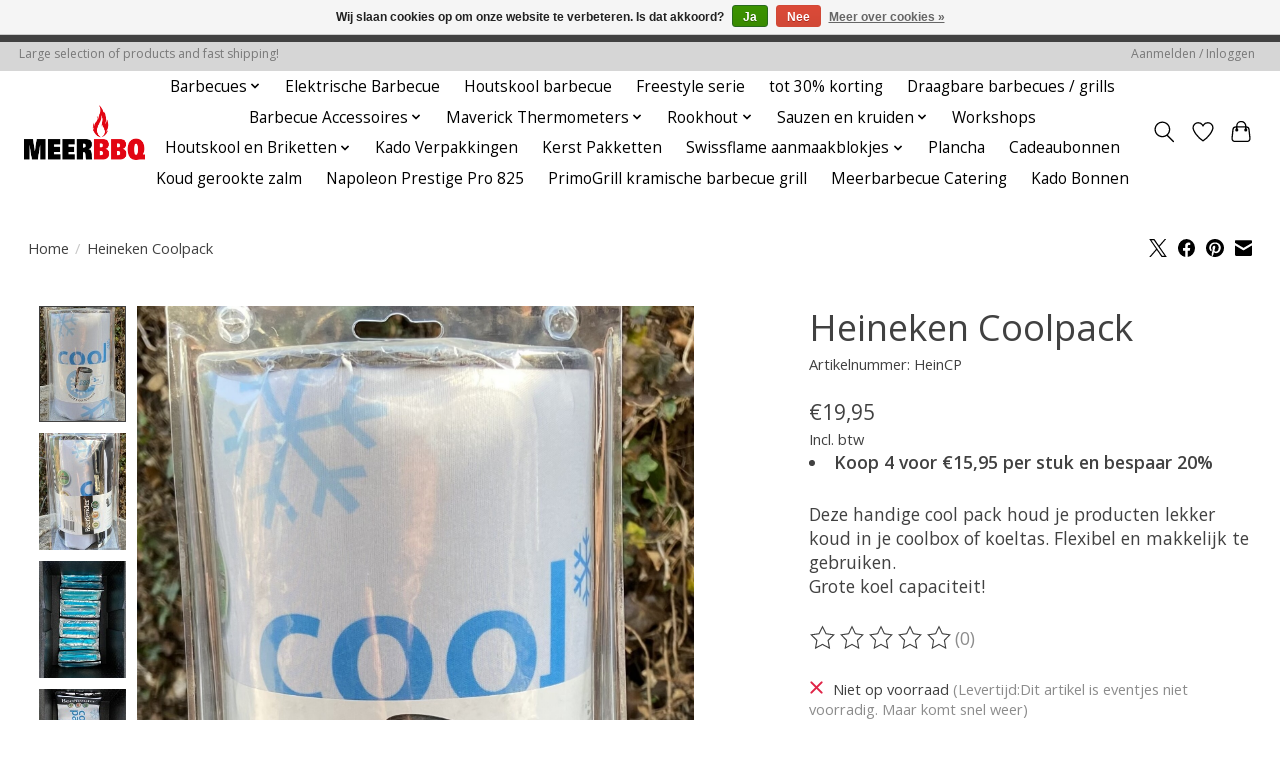

--- FILE ---
content_type: text/html;charset=utf-8
request_url: https://www.meerbarbecue.nl/heineken-coolpack.html
body_size: 13977
content:
<!DOCTYPE html>
<html lang="nl">
  <head>
    <meta charset="utf-8"/>
<!-- [START] 'blocks/head.rain' -->
<!--

  (c) 2008-2026 Lightspeed Netherlands B.V.
  http://www.lightspeedhq.com
  Generated: 29-01-2026 @ 14:14:04

-->
<link rel="canonical" href="https://www.meerbarbecue.nl/heineken-coolpack.html"/>
<link rel="alternate" href="https://www.meerbarbecue.nl/index.rss" type="application/rss+xml" title="Nieuwe producten"/>
<link href="https://cdn.webshopapp.com/assets/cookielaw.css?2025-02-20" rel="stylesheet" type="text/css"/>
<meta name="robots" content="noodp,noydir"/>
<meta name="google-site-verification" content="gfNN3rRC8GVDpMmRaTg5154d0oz9BR8Kd4kS5arR7Ok"/>
<meta name="google-site-verification" content="z9fc4tTTtyqhcTm73bKZP5lwFdJ1GGCK-ivTbq8UpQU"/>
<meta name="google-site-verification" content="DfYH5CanvPWB-FP0hfwOv_xacd9IYU9a36S_jfzYE0E"/>
<meta name="google-site-verification" content="095Ro0-doBCS_chj1KITJY-MOyBZwCXfN-WlC7whVvU"/>
<meta name="google-site-verification" content="DfYH5CanvPWB-FP0hfwOv_xacd9IYU9a36S_jfzYE0E"/>
<meta name="google-site-verification" content="Uh_yhlhXO3cq8w4t7EmvNY4N3W422pFn_Pif-4TAEN8"/>
<meta name="google-site-verification" content="NgjAIIrLDfOvo-Oi45RSa3KKyk90_OYAm1F1TpzrM9Q"/>
<meta name="google-site-verification" content="g5HKn_Rqs9dFSyEY-VhYqYMj7fR1Xv5FlTmvc7YYzcU"/>
<meta property="og:url" content="https://www.meerbarbecue.nl/heineken-coolpack.html?source=facebook"/>
<meta property="og:site_name" content="MeerBarbecue, voor barbecue workshops, barbecue catering en barbecue winkel"/>
<meta property="og:title" content="Heineken Coolpack"/>
<meta property="og:description" content="Deze handige cool pack houd je producten lekker koud in je coolbox of koeltas. Flexibel en makkelijk te gebruiken.<br />
Grote koel capaciteit."/>
<meta property="og:image" content="https://cdn.webshopapp.com/shops/40208/files/371676220/heineken-coolpack.jpg"/>
<script>
<!-- Google tag (gtag.js) -->
<script async src="https://www.googletagmanager.com/gtag/js?id=G-W5XVCX217W"></script>
<script>
    window.dataLayer = window.dataLayer || [];
    function gtag(){dataLayer.push(arguments);}
    gtag('js', new Date());

    gtag('config', 'G-W5XVCX217W');
</script>
</script>
<!--[if lt IE 9]>
<script src="https://cdn.webshopapp.com/assets/html5shiv.js?2025-02-20"></script>
<![endif]-->
<!-- [END] 'blocks/head.rain' -->
    <title>Heineken Coolpack - MeerBarbecue, voor barbecue workshops, barbecue catering en barbecue winkel</title>
    <meta name="description" content="Deze handige cool pack houd je producten lekker koud in je coolbox of koeltas. Flexibel en makkelijk te gebruiken.<br />
Grote koel capaciteit." />
    <meta name="keywords" content="coolpack, verkoeling, koelelement, groot koelelement, koelbox" />
    <meta http-equiv="X-UA-Compatible" content="IE=edge">
    <meta name="viewport" content="width=device-width, initial-scale=1">
    <meta name="apple-mobile-web-app-capable" content="yes">
    <meta name="apple-mobile-web-app-status-bar-style" content="black">
    
    <script>document.getElementsByTagName("html")[0].className += " js";</script>

    <link rel="shortcut icon" href="https://cdn.webshopapp.com/shops/40208/themes/174583/assets/favicon.png?2025121609482320210104192718" type="image/x-icon" />
    <link href='//fonts.googleapis.com/css?family=Open%20Sans:400,300,600&display=swap' rel='stylesheet' type='text/css'>
<link href='//fonts.googleapis.com/css?family=Open%20Sans:400,300,600&display=swap' rel='stylesheet' type='text/css'>
    <link rel="stylesheet" href="https://cdn.webshopapp.com/assets/gui-2-0.css?2025-02-20" />
    <link rel="stylesheet" href="https://cdn.webshopapp.com/assets/gui-responsive-2-0.css?2025-02-20" />
    <link id="lightspeedframe" rel="stylesheet" href="https://cdn.webshopapp.com/shops/40208/themes/174583/assets/style.css?2025121609482320210104192718" />
    <!-- browsers not supporting CSS variables -->
    <script>
      if(!('CSS' in window) || !CSS.supports('color', 'var(--color-var)')) {var cfStyle = document.getElementById('lightspeedframe');if(cfStyle) {var href = cfStyle.getAttribute('href');href = href.replace('style.css', 'style-fallback.css');cfStyle.setAttribute('href', href);}}
    </script>
    <link rel="stylesheet" href="https://cdn.webshopapp.com/shops/40208/themes/174583/assets/settings.css?2025121609482320210104192718" />
    <link rel="stylesheet" href="https://cdn.webshopapp.com/shops/40208/themes/174583/assets/custom.css?2025121609482320210104192718" />

    <script src="https://cdn.webshopapp.com/assets/jquery-3-7-1.js?2025-02-20"></script>
    <script src="https://cdn.webshopapp.com/assets/jquery-ui-1-14-1.js?2025-02-20"></script>

  </head>
  <body>
    
          <header class="main-header main-header--mobile js-main-header position-relative">
  <div class="main-header__top-section">
    <div class="main-header__nav-grid justify-between@md container max-width-lg text-xs padding-y-xxs">
      <div>Large selection of products and fast shipping!</div>
      <ul class="main-header__list flex-grow flex-basis-0 justify-end@md display@md">        
                
                        <li class="main-header__item"><a href="https://www.meerbarbecue.nl/account/" class="main-header__link" title="Mijn account">Aanmelden / Inloggen</a></li>
      </ul>
    </div>
  </div>
  <div class="main-header__mobile-content container max-width-lg">
          <a href="https://www.meerbarbecue.nl/" class="main-header__logo" title="MeerBBQ specialist voor de barbecue, PrimoGrill keramische barbecue en vleesthermometers. Het verzorgen van barbecue catering en het geven van workshops en masterclass">
        <img src="https://cdn.webshopapp.com/shops/40208/themes/174583/assets/logo.png?2025121609482320210104192718" alt="MeerBBQ specialist voor de barbecue, PrimoGrill keramische barbecue en vleesthermometers. Het verzorgen van barbecue catering en het geven van workshops en masterclass">
                <img src="https://cdn.webshopapp.com/shops/40208/themes/174583/assets/logo-white.png?2025121609482320210104192718" class="main-header__logo-white" alt="MeerBBQ specialist voor de barbecue, PrimoGrill keramische barbecue en vleesthermometers. Het verzorgen van barbecue catering en het geven van workshops en masterclass">
              </a>
        
    <div class="flex items-center">
            <a href="https://www.meerbarbecue.nl/account/wishlist/" class="main-header__mobile-btn js-tab-focus">
        <svg class="icon" viewBox="0 0 24 25" fill="none"><title>Ga naar verlanglijst</title><path d="M11.3785 4.50387L12 5.42378L12.6215 4.50387C13.6598 2.96698 15.4376 1.94995 17.4545 1.94995C20.65 1.94995 23.232 4.49701 23.25 7.6084C23.2496 8.53335 22.927 9.71432 22.3056 11.056C21.689 12.3875 20.8022 13.8258 19.7333 15.249C17.6019 18.0872 14.7978 20.798 12.0932 22.4477L12 22.488L11.9068 22.4477C9.20215 20.798 6.3981 18.0872 4.26667 15.249C3.1978 13.8258 2.31101 12.3875 1.69437 11.056C1.07303 9.71436 0.750466 8.53342 0.75 7.60848C0.767924 4.49706 3.34993 1.94995 6.54545 1.94995C8.56242 1.94995 10.3402 2.96698 11.3785 4.50387Z" stroke="currentColor" stroke-width="1.5" fill="none"/></svg>
        <span class="sr-only">Verlanglijst</span>
      </a>
            <button class="reset main-header__mobile-btn js-tab-focus" aria-controls="cartDrawer">
        <svg class="icon" viewBox="0 0 24 25" fill="none"><title>Winkelwagen in-/uitschakelen</title><path d="M2.90171 9.65153C3.0797 8.00106 4.47293 6.75 6.13297 6.75H17.867C19.527 6.75 20.9203 8.00105 21.0982 9.65153L22.1767 19.6515C22.3839 21.5732 20.8783 23.25 18.9454 23.25H5.05454C3.1217 23.25 1.61603 21.5732 1.82328 19.6515L2.90171 9.65153Z" stroke="currentColor" stroke-width="1.5" fill="none"/>
        <path d="M7.19995 9.6001V5.7001C7.19995 2.88345 9.4833 0.600098 12.3 0.600098C15.1166 0.600098 17.4 2.88345 17.4 5.7001V9.6001" stroke="currentColor" stroke-width="1.5" fill="none"/>
        <circle cx="7.19996" cy="10.2001" r="1.8" fill="currentColor"/>
        <ellipse cx="17.4" cy="10.2001" rx="1.8" ry="1.8" fill="currentColor"/></svg>
        <span class="sr-only">Winkelwagen</span>
              </button>

      <button class="reset anim-menu-btn js-anim-menu-btn main-header__nav-control js-tab-focus" aria-label="Toggle menu">
        <i class="anim-menu-btn__icon anim-menu-btn__icon--close" aria-hidden="true"></i>
      </button>
    </div>
  </div>

  <div class="main-header__nav" role="navigation">
    <div class="main-header__nav-grid justify-between@md container max-width-lg">
      <div class="main-header__nav-logo-wrapper flex-shrink-0">
        
                  <a href="https://www.meerbarbecue.nl/" class="main-header__logo" title="MeerBBQ specialist voor de barbecue, PrimoGrill keramische barbecue en vleesthermometers. Het verzorgen van barbecue catering en het geven van workshops en masterclass">
            <img src="https://cdn.webshopapp.com/shops/40208/themes/174583/assets/logo.png?2025121609482320210104192718" alt="MeerBBQ specialist voor de barbecue, PrimoGrill keramische barbecue en vleesthermometers. Het verzorgen van barbecue catering en het geven van workshops en masterclass">
                        <img src="https://cdn.webshopapp.com/shops/40208/themes/174583/assets/logo-white.png?2025121609482320210104192718" class="main-header__logo-white" alt="MeerBBQ specialist voor de barbecue, PrimoGrill keramische barbecue en vleesthermometers. Het verzorgen van barbecue catering en het geven van workshops en masterclass">
                      </a>
              </div>
      
      <form action="https://www.meerbarbecue.nl/search/" method="get" role="search" class="padding-y-md hide@md">
        <label class="sr-only" for="searchInputMobile">Zoeken</label>
        <input class="header-v3__nav-form-control form-control width-100%" value="" autocomplete="off" type="search" name="q" id="searchInputMobile" placeholder="Zoeken ...">
      </form>

      <ul class="main-header__list flex-grow flex-basis-0 flex-wrap justify-center@md">
        
        
                <li class="main-header__item js-main-nav__item">
          <a class="main-header__link js-main-nav__control" href="https://www.meerbarbecue.nl/barbecues/">
            <span>Barbecues</span>            <svg class="main-header__dropdown-icon icon" viewBox="0 0 16 16"><polygon fill="currentColor" points="8,11.4 2.6,6 4,4.6 8,8.6 12,4.6 13.4,6 "></polygon></svg>                        <i class="main-header__arrow-icon" aria-hidden="true">
              <svg class="icon" viewBox="0 0 16 16">
                <g class="icon__group" fill="none" stroke="currentColor" stroke-linecap="square" stroke-miterlimit="10" stroke-width="2">
                  <path d="M2 2l12 12" />
                  <path d="M14 2L2 14" />
                </g>
              </svg>
            </i>
                        
          </a>
                    <ul class="main-header__dropdown">
            <li class="main-header__dropdown-item"><a href="https://www.meerbarbecue.nl/barbecues/" class="main-header__dropdown-link hide@md">Alle Barbecues</a></li>
                        <li class="main-header__dropdown-item js-main-nav__item position-relative">
              <a class="main-header__dropdown-link js-main-nav__control flex justify-between " href="https://www.meerbarbecue.nl/barbecues/primogrill/">
                PrimoGrill
                <svg class="dropdown__desktop-icon icon" aria-hidden="true" viewBox="0 0 12 12"><polyline stroke-width="1" stroke="currentColor" fill="none" stroke-linecap="round" stroke-linejoin="round" points="3.5 0.5 9.5 6 3.5 11.5"></polyline></svg>                                <i class="main-header__arrow-icon" aria-hidden="true">
                  <svg class="icon" viewBox="0 0 16 16">
                    <g class="icon__group" fill="none" stroke="currentColor" stroke-linecap="square" stroke-miterlimit="10" stroke-width="2">
                      <path d="M2 2l12 12" />
                      <path d="M14 2L2 14" />
                    </g>
                  </svg>
                </i>
                              </a>

                            <ul class="main-header__dropdown">
                <li><a href="https://www.meerbarbecue.nl/barbecues/primogrill/" class="main-header__dropdown-link hide@md">Alle PrimoGrill</a></li>
                                <li><a class="main-header__dropdown-link" href="https://www.meerbarbecue.nl/barbecues/primogrill/primogrill-oval-500-xxl/">PrimoGrill Oval 500 XXL</a></li>
                                <li><a class="main-header__dropdown-link" href="https://www.meerbarbecue.nl/barbecues/primogrill/primogrill-oval-xl-400/">PrimoGrill Oval XL 400 </a></li>
                                <li><a class="main-header__dropdown-link" href="https://www.meerbarbecue.nl/barbecues/primogrill/primogrill-oval-xl-400-jack-daniels/">PrimoGrill Oval XL 400 - Jack Daniels</a></li>
                                <li><a class="main-header__dropdown-link" href="https://www.meerbarbecue.nl/barbecues/primogrill/primogrill-oval-l-300/">PrimoGrill Oval L 300</a></li>
                                <li><a class="main-header__dropdown-link" href="https://www.meerbarbecue.nl/barbecues/primogrill/primogrill-oval-junior-200/">PrimoGrill Oval Junior 200</a></li>
                                <li><a class="main-header__dropdown-link" href="https://www.meerbarbecue.nl/barbecues/primogrill/primogrill-kamado-rond/">PrimoGrill Kamado Rond </a></li>
                                <li><a class="main-header__dropdown-link" href="https://www.meerbarbecue.nl/barbecues/primogrill/primogrill-pakketten/">PrimoGrill Pakketten</a></li>
                                <li><a class="main-header__dropdown-link" href="https://www.meerbarbecue.nl/barbecues/primogrill/primogrill-garantie-voorwaarden-garantie-formulier/">PrimoGrill Garantie Voorwaarden / Garantie formulier</a></li>
                              </ul>
                          </li>
                        <li class="main-header__dropdown-item">
              <a class="main-header__dropdown-link" href="https://www.meerbarbecue.nl/barbecues/houtskool-barbecues/">
                Houtskool Barbecues
                                              </a>

                          </li>
                        <li class="main-header__dropdown-item js-main-nav__item position-relative">
              <a class="main-header__dropdown-link js-main-nav__control flex justify-between " href="https://www.meerbarbecue.nl/barbecues/napoleon-grills/">
                Napoleon Grills
                <svg class="dropdown__desktop-icon icon" aria-hidden="true" viewBox="0 0 12 12"><polyline stroke-width="1" stroke="currentColor" fill="none" stroke-linecap="round" stroke-linejoin="round" points="3.5 0.5 9.5 6 3.5 11.5"></polyline></svg>                                <i class="main-header__arrow-icon" aria-hidden="true">
                  <svg class="icon" viewBox="0 0 16 16">
                    <g class="icon__group" fill="none" stroke="currentColor" stroke-linecap="square" stroke-miterlimit="10" stroke-width="2">
                      <path d="M2 2l12 12" />
                      <path d="M14 2L2 14" />
                    </g>
                  </svg>
                </i>
                              </a>

                            <ul class="main-header__dropdown">
                <li><a href="https://www.meerbarbecue.nl/barbecues/napoleon-grills/" class="main-header__dropdown-link hide@md">Alle Napoleon Grills</a></li>
                                <li><a class="main-header__dropdown-link" href="https://www.meerbarbecue.nl/barbecues/napoleon-grills/draagbare-grills/">Draagbare Grills</a></li>
                                <li><a class="main-header__dropdown-link" href="https://www.meerbarbecue.nl/barbecues/napoleon-grills/phantom/">Phantom</a></li>
                                <li><a class="main-header__dropdown-link" href="https://www.meerbarbecue.nl/barbecues/napoleon-grills/roque-serie/">Roque Serie</a></li>
                                <li><a class="main-header__dropdown-link" href="https://www.meerbarbecue.nl/barbecues/napoleon-grills/prestige-pro-series/">Prestige (PRO) Series</a></li>
                                <li><a class="main-header__dropdown-link" href="https://www.meerbarbecue.nl/barbecues/napoleon-grills/accessoires/">Accessoires</a></li>
                                <li><a class="main-header__dropdown-link" href="https://www.meerbarbecue.nl/barbecues/napoleon-grills/napoleon-technologie/">Napoleon Technologie</a></li>
                                <li><a class="main-header__dropdown-link" href="https://www.meerbarbecue.nl/barbecues/napoleon-grills/oasis-module/">OASIS Module</a></li>
                                <li><a class="main-header__dropdown-link" href="https://www.meerbarbecue.nl/barbecues/napoleon-grills/garantie-voorwaarden-napoleon-grills/">Garantie voorwaarden Napoleon Grills</a></li>
                              </ul>
                          </li>
                      </ul>
                  </li>
                <li class="main-header__item">
          <a class="main-header__link" href="https://www.meerbarbecue.nl/elektrische-barbecue/">
            Elektrische Barbecue                                    
          </a>
                  </li>
                <li class="main-header__item">
          <a class="main-header__link" href="https://www.meerbarbecue.nl/houtskool-barbecue/">
            Houtskool barbecue                                    
          </a>
                  </li>
                <li class="main-header__item">
          <a class="main-header__link" href="https://www.meerbarbecue.nl/freestyle-serie/">
            Freestyle serie                                    
          </a>
                  </li>
                <li class="main-header__item">
          <a class="main-header__link" href="https://www.meerbarbecue.nl/tot-30-korting/">
            tot 30% korting                                     
          </a>
                  </li>
                <li class="main-header__item">
          <a class="main-header__link" href="https://www.meerbarbecue.nl/draagbare-barbecues-grills/">
            Draagbare barbecues / grills                                    
          </a>
                  </li>
                <li class="main-header__item js-main-nav__item">
          <a class="main-header__link js-main-nav__control" href="https://www.meerbarbecue.nl/barbecue-accessoires/">
            <span>Barbecue Accessoires</span>            <svg class="main-header__dropdown-icon icon" viewBox="0 0 16 16"><polygon fill="currentColor" points="8,11.4 2.6,6 4,4.6 8,8.6 12,4.6 13.4,6 "></polygon></svg>                        <i class="main-header__arrow-icon" aria-hidden="true">
              <svg class="icon" viewBox="0 0 16 16">
                <g class="icon__group" fill="none" stroke="currentColor" stroke-linecap="square" stroke-miterlimit="10" stroke-width="2">
                  <path d="M2 2l12 12" />
                  <path d="M14 2L2 14" />
                </g>
              </svg>
            </i>
                        
          </a>
                    <ul class="main-header__dropdown">
            <li class="main-header__dropdown-item"><a href="https://www.meerbarbecue.nl/barbecue-accessoires/" class="main-header__dropdown-link hide@md">Alle Barbecue Accessoires</a></li>
                        <li class="main-header__dropdown-item">
              <a class="main-header__dropdown-link" href="https://www.meerbarbecue.nl/barbecue-accessoires/churrasco-barbecue-spiezen-en-steak-messen/">
                Churrasco Barbecue Spiezen en Steak messen
                                              </a>

                          </li>
                        <li class="main-header__dropdown-item">
              <a class="main-header__dropdown-link" href="https://www.meerbarbecue.nl/barbecue-accessoires/grill-grates/">
                Grill Grates
                                              </a>

                          </li>
                        <li class="main-header__dropdown-item">
              <a class="main-header__dropdown-link" href="https://www.meerbarbecue.nl/barbecue-accessoires/vacuuemsystemen-vacumeren/">
                Vacuümsystemen / vacumeren
                                              </a>

                          </li>
                        <li class="main-header__dropdown-item">
              <a class="main-header__dropdown-link" href="https://www.meerbarbecue.nl/barbecue-accessoires/kadobon/">
                Kadobon
                                              </a>

                          </li>
                        <li class="main-header__dropdown-item">
              <a class="main-header__dropdown-link" href="https://www.meerbarbecue.nl/barbecue-accessoires/maverick-thermometers/">
                maverick thermometers
                                              </a>

                          </li>
                      </ul>
                  </li>
                <li class="main-header__item js-main-nav__item">
          <a class="main-header__link js-main-nav__control" href="https://www.meerbarbecue.nl/maverick-thermometers/">
            <span>Maverick Thermometers</span>            <svg class="main-header__dropdown-icon icon" viewBox="0 0 16 16"><polygon fill="currentColor" points="8,11.4 2.6,6 4,4.6 8,8.6 12,4.6 13.4,6 "></polygon></svg>                        <i class="main-header__arrow-icon" aria-hidden="true">
              <svg class="icon" viewBox="0 0 16 16">
                <g class="icon__group" fill="none" stroke="currentColor" stroke-linecap="square" stroke-miterlimit="10" stroke-width="2">
                  <path d="M2 2l12 12" />
                  <path d="M14 2L2 14" />
                </g>
              </svg>
            </i>
                        
          </a>
                    <ul class="main-header__dropdown">
            <li class="main-header__dropdown-item"><a href="https://www.meerbarbecue.nl/maverick-thermometers/" class="main-header__dropdown-link hide@md">Alle Maverick Thermometers</a></li>
                        <li class="main-header__dropdown-item">
              <a class="main-header__dropdown-link" href="https://www.meerbarbecue.nl/maverick-thermometers/maverick-reserve-probe-naalden-voelers/">
                Maverick Reserve Probe / naalden / voelers
                                              </a>

                          </li>
                        <li class="main-header__dropdown-item">
              <a class="main-header__dropdown-link" href="https://www.meerbarbecue.nl/maverick-thermometers/barbecue-keuken-en-vleesthermometers/">
                Barbecue keuken en vleesthermometers
                                              </a>

                          </li>
                        <li class="main-header__dropdown-item">
              <a class="main-header__dropdown-link" href="https://www.meerbarbecue.nl/maverick-thermometers/maverick-thermometer-le-cordon-bleu-series/">
                Maverick Thermometer Le Cordon Bleu® - series
                                              </a>

                          </li>
                      </ul>
                  </li>
                <li class="main-header__item js-main-nav__item">
          <a class="main-header__link js-main-nav__control" href="https://www.meerbarbecue.nl/rookhout/">
            <span>Rookhout</span>            <svg class="main-header__dropdown-icon icon" viewBox="0 0 16 16"><polygon fill="currentColor" points="8,11.4 2.6,6 4,4.6 8,8.6 12,4.6 13.4,6 "></polygon></svg>                        <i class="main-header__arrow-icon" aria-hidden="true">
              <svg class="icon" viewBox="0 0 16 16">
                <g class="icon__group" fill="none" stroke="currentColor" stroke-linecap="square" stroke-miterlimit="10" stroke-width="2">
                  <path d="M2 2l12 12" />
                  <path d="M14 2L2 14" />
                </g>
              </svg>
            </i>
                        
          </a>
                    <ul class="main-header__dropdown">
            <li class="main-header__dropdown-item"><a href="https://www.meerbarbecue.nl/rookhout/" class="main-header__dropdown-link hide@md">Alle Rookhout</a></li>
                        <li class="main-header__dropdown-item js-main-nav__item position-relative">
              <a class="main-header__dropdown-link js-main-nav__control flex justify-between " href="https://www.meerbarbecue.nl/rookhout/rookhout-snippers/">
                rookhout snippers
                <svg class="dropdown__desktop-icon icon" aria-hidden="true" viewBox="0 0 12 12"><polyline stroke-width="1" stroke="currentColor" fill="none" stroke-linecap="round" stroke-linejoin="round" points="3.5 0.5 9.5 6 3.5 11.5"></polyline></svg>                                <i class="main-header__arrow-icon" aria-hidden="true">
                  <svg class="icon" viewBox="0 0 16 16">
                    <g class="icon__group" fill="none" stroke="currentColor" stroke-linecap="square" stroke-miterlimit="10" stroke-width="2">
                      <path d="M2 2l12 12" />
                      <path d="M14 2L2 14" />
                    </g>
                  </svg>
                </i>
                              </a>

                            <ul class="main-header__dropdown">
                <li><a href="https://www.meerbarbecue.nl/rookhout/rookhout-snippers/" class="main-header__dropdown-link hide@md">Alle rookhout snippers</a></li>
                                <li><a class="main-header__dropdown-link" href="https://www.meerbarbecue.nl/rookhout/rookhout-snippers/accessoires/">Accessoires</a></li>
                              </ul>
                          </li>
                        <li class="main-header__dropdown-item">
              <a class="main-header__dropdown-link" href="https://www.meerbarbecue.nl/rookhout/rookhout-chunks/">
                Rookhout Chunks
                                              </a>

                          </li>
                        <li class="main-header__dropdown-item">
              <a class="main-header__dropdown-link" href="https://www.meerbarbecue.nl/rookhout/napoleon-rook-snippers/">
                Napoleon Rook snippers
                                              </a>

                          </li>
                        <li class="main-header__dropdown-item">
              <a class="main-header__dropdown-link" href="https://www.meerbarbecue.nl/rookhout/rookhout-zaagsel-rookmot/">
                rookhout zaagsel (rookmot)
                                              </a>

                          </li>
                        <li class="main-header__dropdown-item">
              <a class="main-header__dropdown-link" href="https://www.meerbarbecue.nl/rookhout/eiken-vaten-rookhout-chunks/">
                Eiken vaten Rookhout Chunks
                                              </a>

                          </li>
                      </ul>
                  </li>
                <li class="main-header__item js-main-nav__item">
          <a class="main-header__link js-main-nav__control" href="https://www.meerbarbecue.nl/sauzen-en-kruiden/">
            <span>Sauzen en kruiden</span>            <svg class="main-header__dropdown-icon icon" viewBox="0 0 16 16"><polygon fill="currentColor" points="8,11.4 2.6,6 4,4.6 8,8.6 12,4.6 13.4,6 "></polygon></svg>                        <i class="main-header__arrow-icon" aria-hidden="true">
              <svg class="icon" viewBox="0 0 16 16">
                <g class="icon__group" fill="none" stroke="currentColor" stroke-linecap="square" stroke-miterlimit="10" stroke-width="2">
                  <path d="M2 2l12 12" />
                  <path d="M14 2L2 14" />
                </g>
              </svg>
            </i>
                        
          </a>
                    <ul class="main-header__dropdown">
            <li class="main-header__dropdown-item"><a href="https://www.meerbarbecue.nl/sauzen-en-kruiden/" class="main-header__dropdown-link hide@md">Alle Sauzen en kruiden</a></li>
                        <li class="main-header__dropdown-item">
              <a class="main-header__dropdown-link" href="https://www.meerbarbecue.nl/sauzen-en-kruiden/jack-daniels-kruiden-seasoning-en-rubs/">
                Jack Daniels Kruiden, seasoning en rubs
                                              </a>

                          </li>
                        <li class="main-header__dropdown-item">
              <a class="main-header__dropdown-link" href="https://www.meerbarbecue.nl/sauzen-en-kruiden/mississippi-bbq-saus/">
                Mississippi BBQ Saus
                                              </a>

                          </li>
                        <li class="main-header__dropdown-item">
              <a class="main-header__dropdown-link" href="https://www.meerbarbecue.nl/sauzen-en-kruiden/blues-hog/">
                Blues Hog
                                              </a>

                          </li>
                        <li class="main-header__dropdown-item">
              <a class="main-header__dropdown-link" href="https://www.meerbarbecue.nl/sauzen-en-kruiden/stubbs/">
                Stubbs
                                              </a>

                          </li>
                        <li class="main-header__dropdown-item">
              <a class="main-header__dropdown-link" href="https://www.meerbarbecue.nl/sauzen-en-kruiden/dennymike/">
                DennyMike
                                              </a>

                          </li>
                      </ul>
                  </li>
                <li class="main-header__item">
          <a class="main-header__link" href="https://www.meerbarbecue.nl/workshops/">
            Workshops                                    
          </a>
                  </li>
                <li class="main-header__item js-main-nav__item">
          <a class="main-header__link js-main-nav__control" href="https://www.meerbarbecue.nl/houtskool-en-briketten/">
            <span>Houtskool en Briketten</span>            <svg class="main-header__dropdown-icon icon" viewBox="0 0 16 16"><polygon fill="currentColor" points="8,11.4 2.6,6 4,4.6 8,8.6 12,4.6 13.4,6 "></polygon></svg>                        <i class="main-header__arrow-icon" aria-hidden="true">
              <svg class="icon" viewBox="0 0 16 16">
                <g class="icon__group" fill="none" stroke="currentColor" stroke-linecap="square" stroke-miterlimit="10" stroke-width="2">
                  <path d="M2 2l12 12" />
                  <path d="M14 2L2 14" />
                </g>
              </svg>
            </i>
                        
          </a>
                    <ul class="main-header__dropdown">
            <li class="main-header__dropdown-item"><a href="https://www.meerbarbecue.nl/houtskool-en-briketten/" class="main-header__dropdown-link hide@md">Alle Houtskool en Briketten</a></li>
                        <li class="main-header__dropdown-item js-main-nav__item position-relative">
              <a class="main-header__dropdown-link js-main-nav__control flex justify-between " href="https://www.meerbarbecue.nl/houtskool-en-briketten/brandstof/">
                Brandstof
                <svg class="dropdown__desktop-icon icon" aria-hidden="true" viewBox="0 0 12 12"><polyline stroke-width="1" stroke="currentColor" fill="none" stroke-linecap="round" stroke-linejoin="round" points="3.5 0.5 9.5 6 3.5 11.5"></polyline></svg>                                <i class="main-header__arrow-icon" aria-hidden="true">
                  <svg class="icon" viewBox="0 0 16 16">
                    <g class="icon__group" fill="none" stroke="currentColor" stroke-linecap="square" stroke-miterlimit="10" stroke-width="2">
                      <path d="M2 2l12 12" />
                      <path d="M14 2L2 14" />
                    </g>
                  </svg>
                </i>
                              </a>

                            <ul class="main-header__dropdown">
                <li><a href="https://www.meerbarbecue.nl/houtskool-en-briketten/brandstof/" class="main-header__dropdown-link hide@md">Alle Brandstof</a></li>
                                <li><a class="main-header__dropdown-link" href="https://www.meerbarbecue.nl/houtskool-en-briketten/brandstof/black-ranch-en-pitmaster-houtskool/">Black Ranch en Pitmaster Houtskool</a></li>
                                <li><a class="main-header__dropdown-link" href="https://www.meerbarbecue.nl/houtskool-en-briketten/brandstof/hout-pellets-wood-pellets/">Hout Pellets / Wood pellets</a></li>
                                <li><a class="main-header__dropdown-link" href="https://www.meerbarbecue.nl/houtskool-en-briketten/brandstof/jack-daniels-barrel-smoking/">Jack Daniels Barrel Smoking</a></li>
                                <li><a class="main-header__dropdown-link" href="https://www.meerbarbecue.nl/houtskool-en-briketten/brandstof/grillpro-woodchips/">GrillPro Woodchips</a></li>
                                <li><a class="main-header__dropdown-link" href="https://www.meerbarbecue.nl/houtskool-en-briketten/brandstof/briketten/">Briketten</a></li>
                                <li><a class="main-header__dropdown-link" href="https://www.meerbarbecue.nl/houtskool-en-briketten/brandstof/dammers/">Dammers</a></li>
                                <li><a class="main-header__dropdown-link" href="https://www.meerbarbecue.nl/houtskool-en-briketten/brandstof/swissflame-aanmaakblokjes/">Swissflame aanmaakblokjes</a></li>
                              </ul>
                          </li>
                      </ul>
                  </li>
                <li class="main-header__item">
          <a class="main-header__link" href="https://www.meerbarbecue.nl/kado-verpakkingen/">
            Kado Verpakkingen                                    
          </a>
                  </li>
                <li class="main-header__item">
          <a class="main-header__link" href="https://www.meerbarbecue.nl/kerst-pakketten/">
            Kerst Pakketten                                    
          </a>
                  </li>
                <li class="main-header__item js-main-nav__item">
          <a class="main-header__link js-main-nav__control" href="https://www.meerbarbecue.nl/swissflame-aanmaakblokjes/">
            <span>Swissflame aanmaakblokjes</span>            <svg class="main-header__dropdown-icon icon" viewBox="0 0 16 16"><polygon fill="currentColor" points="8,11.4 2.6,6 4,4.6 8,8.6 12,4.6 13.4,6 "></polygon></svg>                        <i class="main-header__arrow-icon" aria-hidden="true">
              <svg class="icon" viewBox="0 0 16 16">
                <g class="icon__group" fill="none" stroke="currentColor" stroke-linecap="square" stroke-miterlimit="10" stroke-width="2">
                  <path d="M2 2l12 12" />
                  <path d="M14 2L2 14" />
                </g>
              </svg>
            </i>
                        
          </a>
                    <ul class="main-header__dropdown">
            <li class="main-header__dropdown-item"><a href="https://www.meerbarbecue.nl/swissflame-aanmaakblokjes/" class="main-header__dropdown-link hide@md">Alle Swissflame aanmaakblokjes</a></li>
                        <li class="main-header__dropdown-item">
              <a class="main-header__dropdown-link" href="https://www.meerbarbecue.nl/swissflame-aanmaakblokjes/aanmaakblokjes/">
                aanmaakblokjes
                                              </a>

                          </li>
                      </ul>
                  </li>
                <li class="main-header__item">
          <a class="main-header__link" href="https://www.meerbarbecue.nl/plancha/">
            Plancha                                    
          </a>
                  </li>
        
                <li class="main-header__item">
            <a class="main-header__link" href="https://www.meerbarbecue.nl/giftcard/" >Cadeaubonnen</a>
        </li>
        
                              <li class="main-header__item">
              <a class="main-header__link" href="https://www.meerbarbecue.nl/blogs/koud-gerookte-zalm/">Koud gerookte zalm</a>
            </li>
                      <li class="main-header__item">
              <a class="main-header__link" href="https://www.meerbarbecue.nl/blogs/napoleon-prestige-pro-825/">Napoleon Prestige Pro 825</a>
            </li>
                      <li class="main-header__item">
              <a class="main-header__link" href="https://www.meerbarbecue.nl/blogs/primogrill-kramische-barbecue-grill/">PrimoGrill kramische barbecue grill</a>
            </li>
                  
        
                  <li class="main-header__item">
            <a class="main-header__link" href="https://meerbarbecuecatering.nl" target="_blank">
              Meerbarbecue Catering
            </a>
          </li>
                  <li class="main-header__item">
            <a class="main-header__link" href="https://www.meerbarbecue.nl/buy-gift-card/" target="_blank">
              Kado Bonnen
            </a>
          </li>
                
        <li class="main-header__item hide@md">
          <ul class="main-header__list main-header__list--mobile-items">        
            
                                    <li class="main-header__item"><a href="https://www.meerbarbecue.nl/account/" class="main-header__link" title="Mijn account">Aanmelden / Inloggen</a></li>
          </ul>
        </li>
        
      </ul>

      <ul class="main-header__list flex-shrink-0 justify-end@md display@md">
        <li class="main-header__item">
          
          <button class="reset switch-icon main-header__link main-header__link--icon js-toggle-search js-switch-icon js-tab-focus" aria-label="Toggle icon">
            <svg class="icon switch-icon__icon--a" viewBox="0 0 24 25"><title>Zoeken in-/uitschakelen</title><path fill-rule="evenodd" clip-rule="evenodd" d="M17.6032 9.55171C17.6032 13.6671 14.267 17.0033 10.1516 17.0033C6.03621 17.0033 2.70001 13.6671 2.70001 9.55171C2.70001 5.4363 6.03621 2.1001 10.1516 2.1001C14.267 2.1001 17.6032 5.4363 17.6032 9.55171ZM15.2499 16.9106C13.8031 17.9148 12.0461 18.5033 10.1516 18.5033C5.20779 18.5033 1.20001 14.4955 1.20001 9.55171C1.20001 4.60787 5.20779 0.600098 10.1516 0.600098C15.0955 0.600098 19.1032 4.60787 19.1032 9.55171C19.1032 12.0591 18.0724 14.3257 16.4113 15.9507L23.2916 22.8311C23.5845 23.1239 23.5845 23.5988 23.2916 23.8917C22.9987 24.1846 22.5239 24.1846 22.231 23.8917L15.2499 16.9106Z" fill="currentColor"/></svg>

            <svg class="icon switch-icon__icon--b" viewBox="0 0 32 32"><title>Zoeken in-/uitschakelen</title><g fill="none" stroke="currentColor" stroke-miterlimit="10" stroke-linecap="round" stroke-linejoin="round" stroke-width="2"><line x1="27" y1="5" x2="5" y2="27"></line><line x1="27" y1="27" x2="5" y2="5"></line></g></svg>
          </button>

        </li>
                <li class="main-header__item">
          <a href="https://www.meerbarbecue.nl/account/wishlist/" class="main-header__link main-header__link--icon">
            <svg class="icon" viewBox="0 0 24 25" fill="none"><title>Ga naar verlanglijst</title><path d="M11.3785 4.50387L12 5.42378L12.6215 4.50387C13.6598 2.96698 15.4376 1.94995 17.4545 1.94995C20.65 1.94995 23.232 4.49701 23.25 7.6084C23.2496 8.53335 22.927 9.71432 22.3056 11.056C21.689 12.3875 20.8022 13.8258 19.7333 15.249C17.6019 18.0872 14.7978 20.798 12.0932 22.4477L12 22.488L11.9068 22.4477C9.20215 20.798 6.3981 18.0872 4.26667 15.249C3.1978 13.8258 2.31101 12.3875 1.69437 11.056C1.07303 9.71436 0.750466 8.53342 0.75 7.60848C0.767924 4.49706 3.34993 1.94995 6.54545 1.94995C8.56242 1.94995 10.3402 2.96698 11.3785 4.50387Z" stroke="currentColor" stroke-width="1.5" fill="none"/></svg>
            <span class="sr-only">Verlanglijst</span>
          </a>
        </li>
                <li class="main-header__item">
          <a href="#0" class="main-header__link main-header__link--icon" aria-controls="cartDrawer">
            <svg class="icon" viewBox="0 0 24 25" fill="none"><title>Winkelwagen in-/uitschakelen</title><path d="M2.90171 9.65153C3.0797 8.00106 4.47293 6.75 6.13297 6.75H17.867C19.527 6.75 20.9203 8.00105 21.0982 9.65153L22.1767 19.6515C22.3839 21.5732 20.8783 23.25 18.9454 23.25H5.05454C3.1217 23.25 1.61603 21.5732 1.82328 19.6515L2.90171 9.65153Z" stroke="currentColor" stroke-width="1.5" fill="none"/>
            <path d="M7.19995 9.6001V5.7001C7.19995 2.88345 9.4833 0.600098 12.3 0.600098C15.1166 0.600098 17.4 2.88345 17.4 5.7001V9.6001" stroke="currentColor" stroke-width="1.5" fill="none"/>
            <circle cx="7.19996" cy="10.2001" r="1.8" fill="currentColor"/>
            <ellipse cx="17.4" cy="10.2001" rx="1.8" ry="1.8" fill="currentColor"/></svg>
            <span class="sr-only">Winkelwagen</span>
                      </a>
        </li>
      </ul>
      
    	<div class="main-header__search-form bg">
        <form action="https://www.meerbarbecue.nl/search/" method="get" role="search" class="container max-width-lg">
          <label class="sr-only" for="searchInput">Zoeken</label>
          <input class="header-v3__nav-form-control form-control width-100%" value="" autocomplete="off" type="search" name="q" id="searchInput" placeholder="Zoeken ...">
        </form>
      </div>
      
    </div>
  </div>
</header>

<div class="drawer dr-cart js-drawer" id="cartDrawer">
  <div class="drawer__content bg shadow-md flex flex-column" role="alertdialog" aria-labelledby="drawer-cart-title">
    <header class="flex items-center justify-between flex-shrink-0 padding-x-md padding-y-md">
      <h1 id="drawer-cart-title" class="text-base text-truncate">Winkelwagen</h1>

      <button class="reset drawer__close-btn js-drawer__close js-tab-focus">
        <svg class="icon icon--xs" viewBox="0 0 16 16"><title>Winkelwagenpaneel sluiten</title><g stroke-width="2" stroke="currentColor" fill="none" stroke-linecap="round" stroke-linejoin="round" stroke-miterlimit="10"><line x1="13.5" y1="2.5" x2="2.5" y2="13.5"></line><line x1="2.5" y1="2.5" x2="13.5" y2="13.5"></line></g></svg>
      </button>
    </header>

    <div class="drawer__body padding-x-md padding-bottom-sm js-drawer__body">
            <p class="margin-y-xxxl color-contrast-medium text-sm text-center">Je winkelwagen is momenteel leeg</p>
          </div>

    <footer class="padding-x-md padding-y-md flex-shrink-0">
      <p class="text-sm text-center color-contrast-medium margin-bottom-sm">Betaal veilig met:</p>
      <p class="text-sm flex flex-wrap gap-xs text-xs@md justify-center">
                  <a href="https://www.meerbarbecue.nl/service/payment-methods/" title="Bank transfer">
            <img src="https://cdn.webshopapp.com/assets/icon-payment-banktransfer.png?2025-02-20" alt="Bank transfer" height="16" />
          </a>
                  <a href="https://www.meerbarbecue.nl/service/payment-methods/" title="Pin">
            <img src="https://cdn.webshopapp.com/assets/icon-payment-pin.png?2025-02-20" alt="Pin" height="16" />
          </a>
                  <a href="https://www.meerbarbecue.nl/service/payment-methods/" title="Cash">
            <img src="https://cdn.webshopapp.com/assets/icon-payment-cash.png?2025-02-20" alt="Cash" height="16" />
          </a>
                  <a href="https://www.meerbarbecue.nl/service/payment-methods/" title="PayPal">
            <img src="https://cdn.webshopapp.com/assets/icon-payment-paypal.png?2025-02-20" alt="PayPal" height="16" />
          </a>
              </p>
    </footer>
  </div>
</div>                  	  
  
<section class="container max-width-lg product js-product">
  <div class="padding-y-lg grid gap-md">
    <div class="col-6@md">
      <nav class="breadcrumbs text-sm" aria-label="Breadcrumbs">
  <ol class="flex flex-wrap gap-xxs">
    <li class="breadcrumbs__item">
    	<a href="https://www.meerbarbecue.nl/" class="color-inherit text-underline-hover">Home</a>
      <span class="color-contrast-low margin-left-xxs" aria-hidden="true">/</span>
    </li>
        <li class="breadcrumbs__item" aria-current="page">
            Heineken Coolpack
          </li>
      </ol>
</nav>    </div>
    <div class="col-6@md">
    	<ul class="sharebar flex flex-wrap gap-xs justify-end@md">
        <li>
          <a class="sharebar__btn text-underline-hover js-social-share" data-social="twitter" data-text="Heineken Coolpack on https://www.meerbarbecue.nl/heineken-coolpack.html" data-hashtags="" href="https://twitter.com/intent/tweet"><svg width="1200" class="icon" viewBox="0 0 1200 1227" fill="none"><title>Share on X</title><g><path d="M714.163 519.284L1160.89 0H1055.03L667.137 450.887L357.328 0H0L468.492 681.821L0 1226.37H105.866L515.491 750.218L842.672 1226.37H1200L714.137 519.284H714.163ZM569.165 687.828L521.697 619.934L144.011 79.6944H306.615L611.412 515.685L658.88 583.579L1055.08 1150.3H892.476L569.165 687.854V687.828Z"></path></g></svg></a>
        </li>

        <li>
          <a class="sharebar__btn text-underline-hover js-social-share" data-social="facebook" data-url="https://www.meerbarbecue.nl/heineken-coolpack.html" href="https://www.facebook.com/sharer.php"><svg class="icon" viewBox="0 0 16 16"><title>Share on Facebook</title><g><path d="M16,8.048a8,8,0,1,0-9.25,7.9V10.36H4.719V8.048H6.75V6.285A2.822,2.822,0,0,1,9.771,3.173a12.2,12.2,0,0,1,1.791.156V5.3H10.554a1.155,1.155,0,0,0-1.3,1.25v1.5h2.219l-.355,2.312H9.25v5.591A8,8,0,0,0,16,8.048Z"></path></g></svg></a>
        </li>

        <li>
          <a class="sharebar__btn text-underline-hover js-social-share" data-social="pinterest" data-description="Heineken Coolpack" data-media="https://cdn.webshopapp.com/shops/40208/files/371676220/image.jpg" data-url="https://www.meerbarbecue.nl/heineken-coolpack.html" href="https://pinterest.com/pin/create/button"><svg class="icon" viewBox="0 0 16 16"><title>Share on Pinterest</title><g><path d="M8,0C3.6,0,0,3.6,0,8c0,3.4,2.1,6.3,5.1,7.4c-0.1-0.6-0.1-1.6,0-2.3c0.1-0.6,0.9-4,0.9-4S5.8,8.7,5.8,8 C5.8,6.9,6.5,6,7.3,6c0.7,0,1,0.5,1,1.1c0,0.7-0.4,1.7-0.7,2.7c-0.2,0.8,0.4,1.4,1.2,1.4c1.4,0,2.5-1.5,2.5-3.7 c0-1.9-1.4-3.3-3.3-3.3c-2.3,0-3.6,1.7-3.6,3.5c0,0.7,0.3,1.4,0.6,1.8C5,9.7,5,9.8,5,9.9c-0.1,0.3-0.2,0.8-0.2,0.9 c0,0.1-0.1,0.2-0.3,0.1c-1-0.5-1.6-1.9-1.6-3.1C2.9,5.3,4.7,3,8.2,3c2.8,0,4.9,2,4.9,4.6c0,2.8-1.7,5-4.2,5c-0.8,0-1.6-0.4-1.8-0.9 c0,0-0.4,1.5-0.5,1.9c-0.2,0.7-0.7,1.6-1,2.1C6.4,15.9,7.2,16,8,16c4.4,0,8-3.6,8-8C16,3.6,12.4,0,8,0z"></path></g></svg></a>
        </li>

        <li>
          <a class="sharebar__btn text-underline-hover js-social-share" data-social="mail" data-subject="Email Subject" data-body="Heineken Coolpack on https://www.meerbarbecue.nl/heineken-coolpack.html" href="/cdn-cgi/l/email-protection#ae">
            <svg class="icon" viewBox="0 0 16 16"><title>Share by Email</title><g><path d="M15,1H1C0.4,1,0,1.4,0,2v1.4l8,4.5l8-4.4V2C16,1.4,15.6,1,15,1z"></path> <path d="M7.5,9.9L0,5.7V14c0,0.6,0.4,1,1,1h14c0.6,0,1-0.4,1-1V5.7L8.5,9.9C8.22,10.04,7.78,10.04,7.5,9.9z"></path></g></svg>
          </a>
        </li>
      </ul>
    </div>
  </div>
  <div class="grid gap-md gap-xxl@md">
    <div class="col-6@md col-7@lg min-width-0">
      <div class="thumbslide thumbslide--vertical thumbslide--left js-thumbslide">
        <div class="slideshow js-product-v2__slideshow slideshow--transition-slide slideshow--ratio-3:4" data-control="hover">
          <p class="sr-only">Product image slideshow Items</p>
          
          <ul class="slideshow__content">
                        <li class="slideshow__item bg js-slideshow__item slideshow__item--selected" data-thumb="https://cdn.webshopapp.com/shops/40208/files/371676220/168x224x1/heineken-coolpack.jpg" id="item-1">
              <figure class="position-absolute height-100% width-100% top-0 left-0" data-scale="1.3">
                <div class="img-mag height-100% js-img-mag">    
                  <img class="img-mag__asset js-img-mag__asset" src="https://cdn.webshopapp.com/shops/40208/files/371676220/1652x2313x1/heineken-coolpack.jpg" alt="Heineken Coolpack">
                </div>
              </figure>
            </li>
                        <li class="slideshow__item bg js-slideshow__item" data-thumb="https://cdn.webshopapp.com/shops/40208/files/371676219/168x224x1/heineken-coolpack.jpg" id="item-2">
              <figure class="position-absolute height-100% width-100% top-0 left-0" data-scale="1.3">
                <div class="img-mag height-100% js-img-mag">    
                  <img class="img-mag__asset js-img-mag__asset" src="https://cdn.webshopapp.com/shops/40208/files/371676219/1652x2313x1/heineken-coolpack.jpg" alt="Heineken Coolpack">
                </div>
              </figure>
            </li>
                        <li class="slideshow__item bg js-slideshow__item" data-thumb="https://cdn.webshopapp.com/shops/40208/files/371676221/168x224x1/heineken-coolpack.jpg" id="item-3">
              <figure class="position-absolute height-100% width-100% top-0 left-0" data-scale="1.3">
                <div class="img-mag height-100% js-img-mag">    
                  <img class="img-mag__asset js-img-mag__asset" src="https://cdn.webshopapp.com/shops/40208/files/371676221/1652x2313x1/heineken-coolpack.jpg" alt="Heineken Coolpack">
                </div>
              </figure>
            </li>
                        <li class="slideshow__item bg js-slideshow__item" data-thumb="https://cdn.webshopapp.com/shops/40208/files/371676222/168x224x1/heineken-coolpack.jpg" id="item-4">
              <figure class="position-absolute height-100% width-100% top-0 left-0" data-scale="1.3">
                <div class="img-mag height-100% js-img-mag">    
                  <img class="img-mag__asset js-img-mag__asset" src="https://cdn.webshopapp.com/shops/40208/files/371676222/1652x2313x1/heineken-coolpack.jpg" alt="Heineken Coolpack">
                </div>
              </figure>
            </li>
                      </ul>
        </div>
      
        <div class="thumbslide__nav-wrapper" aria-hidden="true" style="width:100px">
          <nav class="thumbslide__nav"> 
            <ol class="thumbslide__nav-list">
              <!-- this content will be created using JavaScript -->
            </ol>
          </nav>
        </div>
      </div>
    </div>

    <div class="col-6@md col-5@lg">

      <div class="text-component v-space-xs margin-bottom-md">
        <h1>
                  Heineken Coolpack
                </h1>
        
                  <div class="text-sm margin-bottom-md">Artikelnummer: HeinCP</div>
        
        <div class="product__price-wrapper margin-bottom-md">
                    <div class="product__price text-md">€19,95</div>
                    
                            		<small class="price-tax">Incl. btw</small>                    
                    <ul>
                                          <li>
                  <strong>
                    Koop 4 voor €15,95 per stuk en bespaar 20%
                                      </strong>
                </li>
                          
                      </ul>
        	
        </div>
        <p class="">Deze handige cool pack houd je producten lekker koud in je coolbox of koeltas. Flexibel en makkelijk te gebruiken.<br />
Grote koel capaciteit!</p>
      </div>
      
            <div class="rating js-rating js-rating--read-only margin-bottom-md flex items-center">
                <p class="sr-only">De beoordeling van dit product is <span class="rating__value js-rating__value">0</span> van de 5</p>

        <a href="#proTabPanelReviews" class="rating__link" aria-label="Beoordelingen lezen">
          <div class="rating__control overflow-hidden rating__control--is-hidden js-rating__control">
            <svg width="24" height="24" viewBox="0 0 24 24"><polygon points="12 1.489 15.09 7.751 22 8.755 17 13.629 18.18 20.511 12 17.261 5.82 20.511 7 13.629 2 8.755 8.91 7.751 12 1.489" fill="currentColor"/></svg>
          </div>
        </a>
        <span class="opacity-60%">(0)</span>
      </div>
            
            <div class="flex flex-column gap-xs margin-bottom-md text-sm">
                <div class="out-of-stock">
          <svg class="icon margin-right-xs color-error" viewBox="0 0 16 16"><g stroke-width="2" fill="none" stroke="currentColor" stroke-linecap="round" stroke-linejoin="round" stroke-miterlimit="10"><line x1="13.5" y1="2.5" x2="2.5" y2="13.5"></line> <line x1="2.5" y1="2.5" x2="13.5" y2="13.5"></line> </g></svg>Niet op voorraad
          <span class="opacity-60%">(Levertijd:Dit artikel is eventjes niet voorradig. Maar komt snel weer)</span>        </div>
                
              </div>
            
      <form action="https://www.meerbarbecue.nl/cart/add/244724402/" class="js-live-quick-checkout" id="product_configure_form" method="post">
                <div class="product-option row">
          <div class="col-md-12">
            <input type="hidden" name="bundle_id" id="product_configure_bundle_id" value="">
<div class="product-configure">
  <div class="product-configure-variants"  aria-label="Select an option of the product. This will reload the page to show the new option." role="region">
    <label for="product_configure_variants">Maak een keuze: <em aria-hidden="true">*</em></label>
    <select name="variant" id="product_configure_variants" onchange="document.getElementById('product_configure_form').action = 'https://www.meerbarbecue.nl/product/variants/122803292/'; document.getElementById('product_configure_form').submit();" aria-required="true">
      <option value="244724402" selected="selected">Coolpack - €19,95</option>
    </select>
    <div class="product-configure-clear"></div>
  </div>
</div>

          </div>
        </div>
        
                        <a href="https://www.meerbarbecue.nl/account/wishlistAdd/122803292/?variant_id=244724402" class="btn btn--subtle btn--wishlist width-100%">
          <span class="margin-right-xxs hide@sm">Aan verlanglijst toevoegen</span>
          <svg class="icon icon--xs" viewBox="0 0 16 16"><title>Aan verlanglijst toevoegen</title><path  stroke-width="1" stroke="currentColor" fill="none" stroke="currentColor" stroke-linecap="round" stroke-linejoin="round" stroke-miterlimit="10" d="M14.328,2.672 c-1.562-1.562-4.095-1.562-5.657,0C8.391,2.952,8.18,3.27,8,3.601c-0.18-0.331-0.391-0.65-0.672-0.93 c-1.562-1.562-4.095-1.562-5.657,0c-1.562,1.562-1.562,4.095,0,5.657L8,14.5l6.328-6.172C15.891,6.766,15.891,4.234,14.328,2.672z"></path></svg>
        </a>
                			</form>

    </div>
  </div>
</section>

<section class="container max-width-lg padding-y-xl">
	<div class="tabs js-tabs">
    <nav class="s-tabs">
      <ul class="s-tabs__list js-tabs__controls" aria-label="Tabs Interface">
        <li><a href="#proTabPanelInformation" class="tabs__control s-tabs__link s-tabs__link--current" aria-selected="true">Beschrijving</a></li>                <li><a href="#proTabPanelReviews" class="tabs__control s-tabs__link">Reviews (0)</a></li>      </ul>
    </nav>

    <div class="js-tabs__panels">
            <section id="proTabPanelInformation" class="padding-top-lg max-width-lg js-tabs__panel">
        <div class="text-component margin-bottom-md">
          <h2>Heineken Coolpack / koel element.</h2>
<p> </p>
<p>Zeer handige flexibel koel element. makkelijk in gebruik en neemt weing ruimte in de vriezer in.</p>
<p>Leg het plat in een koelbox (op of onder de producten) of trek het rond het te koelen product met de handige klitte band.</p>
<p> </p>
<p>ooit bedacht en bedoeld om een Beertender vaatje snel te kunnen koelen buiten de koelkast. </p>
<p>Maar ook erg handig in je koelbox of koeltas om alles lekker goed koud te houden.</p>
        </div>
                <a href="https://www.meerbarbecue.nl/tags/coolpack/" title="coolpack">coolpack</a> /                 <a href="https://www.meerbarbecue.nl/tags/koel-element/" title="koel element">koel element</a>               </section>
            
      
            <section id="proTabPanelReviews" class="padding-top-lg max-width-lg js-tabs__panel">
        
        <div class="flex justify-between">
          <div class="right">
          <span>0</span> sterren op basis van <span>0</span> beoordelingen
          </div>
          <a href="https://www.meerbarbecue.nl/account/review/122803292/" class="btn btn--subtle btn--sm">Je beoordeling toevoegen</a>

        </div>
      </section>
          </div>
  </div>
</section>



<div itemscope itemtype="https://schema.org/Product">
  <meta itemprop="name" content="Heineken Coolpack">
  <meta itemprop="image" content="https://cdn.webshopapp.com/shops/40208/files/371676220/300x250x2/heineken-coolpack.jpg" />    <meta itemprop="description" content="Deze handige cool pack houd je producten lekker koud in je coolbox of koeltas. Flexibel en makkelijk te gebruiken.<br />
Grote koel capaciteit!" />  <meta itemprop="itemCondition" itemtype="https://schema.org/OfferItemCondition" content="https://schema.org/NewCondition"/>
  <meta itemprop="gtin13" content="8712000742256" />  <meta itemprop="mpn" content="HeinCP" />  

<div itemprop="offers" itemscope itemtype="https://schema.org/Offer">
      <meta itemprop="price" content="19.95" />
    <meta itemprop="priceCurrency" content="EUR" />
    <meta itemprop="validFrom" content="2026-01-29" />
  <meta itemprop="priceValidUntil" content="2026-04-29" />
  <meta itemprop="url" content="https://www.meerbarbecue.nl/heineken-coolpack.html" />
 </div>
</div>
      <footer class="main-footer border-top">   
  <div class="container max-width-lg">

        <div class="main-footer__content padding-y-xl grid gap-md">
      <div class="col-8@lg">
        <div class="grid gap-md">
          <div class="col-6@xs col-3@md">
                        
            
            <div class="main-footer__social-list flex flex-wrap gap-sm text-sm@md">
                            <a class="main-footer__social-btn" href="https://www.facebook.com/LightspeedHQ/" target="_blank">
                <svg class="icon" viewBox="0 0 16 16"><title>Volg ons op Instagram</title><g><circle fill="currentColor" cx="12.145" cy="3.892" r="0.96"></circle> <path d="M8,12c-2.206,0-4-1.794-4-4s1.794-4,4-4s4,1.794,4,4S10.206,12,8,12z M8,6C6.897,6,6,6.897,6,8 s0.897,2,2,2s2-0.897,2-2S9.103,6,8,6z"></path> <path fill="currentColor" d="M12,16H4c-2.056,0-4-1.944-4-4V4c0-2.056,1.944-4,4-4h8c2.056,0,4,1.944,4,4v8C16,14.056,14.056,16,12,16z M4,2C3.065,2,2,3.065,2,4v8c0,0.953,1.047,2,2,2h8c0.935,0,2-1.065,2-2V4c0-0.935-1.065-2-2-2H4z"></path></g></svg>
              </a>
                            
                            <a class="main-footer__social-btn" href="https://www.facebook.com/LightspeedHQ/" target="_blank">
                <svg class="icon" viewBox="0 0 16 16"><title>Volg ons op Facebook</title><g><path d="M16,8.048a8,8,0,1,0-9.25,7.9V10.36H4.719V8.048H6.75V6.285A2.822,2.822,0,0,1,9.771,3.173a12.2,12.2,0,0,1,1.791.156V5.3H10.554a1.155,1.155,0,0,0-1.3,1.25v1.5h2.219l-.355,2.312H9.25v5.591A8,8,0,0,0,16,8.048Z"></path></g></svg>
              </a>
                            
                            <a class="main-footer__social-btn" href="https://www.facebook.com/LightspeedHQ/" target="_blank">
                <svg width="1200" class="icon" viewBox="0 0 1200 1227" fill="none"><title>Follow us on X</title><g><path d="M714.163 519.284L1160.89 0H1055.03L667.137 450.887L357.328 0H0L468.492 681.821L0 1226.37H105.866L515.491 750.218L842.672 1226.37H1200L714.137 519.284H714.163ZM569.165 687.828L521.697 619.934L144.011 79.6944H306.615L611.412 515.685L658.88 583.579L1055.08 1150.3H892.476L569.165 687.854V687.828Z"></path></g></svg>
              </a>
                            
                            <a class="main-footer__social-btn" href="https://www.facebook.com/LightspeedHQ/" target="_blank">
                <svg class="icon" viewBox="0 0 16 16"><title>Volg ons op Pinterest</title><g><path d="M8,0C3.6,0,0,3.6,0,8c0,3.4,2.1,6.3,5.1,7.4c-0.1-0.6-0.1-1.6,0-2.3c0.1-0.6,0.9-4,0.9-4S5.8,8.7,5.8,8 C5.8,6.9,6.5,6,7.3,6c0.7,0,1,0.5,1,1.1c0,0.7-0.4,1.7-0.7,2.7c-0.2,0.8,0.4,1.4,1.2,1.4c1.4,0,2.5-1.5,2.5-3.7 c0-1.9-1.4-3.3-3.3-3.3c-2.3,0-3.6,1.7-3.6,3.5c0,0.7,0.3,1.4,0.6,1.8C5,9.7,5,9.8,5,9.9c-0.1,0.3-0.2,0.8-0.2,0.9 c0,0.1-0.1,0.2-0.3,0.1c-1-0.5-1.6-1.9-1.6-3.1C2.9,5.3,4.7,3,8.2,3c2.8,0,4.9,2,4.9,4.6c0,2.8-1.7,5-4.2,5c-0.8,0-1.6-0.4-1.8-0.9 c0,0-0.4,1.5-0.5,1.9c-0.2,0.7-0.7,1.6-1,2.1C6.4,15.9,7.2,16,8,16c4.4,0,8-3.6,8-8C16,3.6,12.4,0,8,0z"></path></g></svg>
              </a>
                      
                            <a class="main-footer__social-btn" href="https://www.facebook.com/LightspeedHQ/" target="_blank">
                <svg class="icon" viewBox="0 0 16 16"><title>Volg ons op YouTube</title><g><path d="M15.8,4.8c-0.2-1.3-0.8-2.2-2.2-2.4C11.4,2,8,2,8,2S4.6,2,2.4,2.4C1,2.6,0.3,3.5,0.2,4.8C0,6.1,0,8,0,8 s0,1.9,0.2,3.2c0.2,1.3,0.8,2.2,2.2,2.4C4.6,14,8,14,8,14s3.4,0,5.6-0.4c1.4-0.3,2-1.1,2.2-2.4C16,9.9,16,8,16,8S16,6.1,15.8,4.8z M6,11V5l5,3L6,11z"></path></g></svg>
              </a>
                          </div>
          </div>

                              <div class="col-6@xs col-3@md">
            <h4 class="margin-bottom-xs text-md@md">Categorieën</h4>
            <ul class="grid gap-xs text-sm@md">
                            <li><a class="main-footer__link" href="https://www.meerbarbecue.nl/barbecues/">Barbecues</a></li>
                            <li><a class="main-footer__link" href="https://www.meerbarbecue.nl/elektrische-barbecue/">Elektrische Barbecue</a></li>
                            <li><a class="main-footer__link" href="https://www.meerbarbecue.nl/houtskool-barbecue/">Houtskool barbecue</a></li>
                            <li><a class="main-footer__link" href="https://www.meerbarbecue.nl/freestyle-serie/">Freestyle serie</a></li>
                            <li><a class="main-footer__link" href="https://www.meerbarbecue.nl/tot-30-korting/">tot 30% korting </a></li>
                            <li><a class="main-footer__link" href="https://www.meerbarbecue.nl/draagbare-barbecues-grills/">Draagbare barbecues / grills</a></li>
                            <li><a class="main-footer__link" href="https://www.meerbarbecue.nl/barbecue-accessoires/">Barbecue Accessoires</a></li>
                            <li><a class="main-footer__link" href="https://www.meerbarbecue.nl/maverick-thermometers/">Maverick Thermometers</a></li>
                            <li><a class="main-footer__link" href="https://www.meerbarbecue.nl/rookhout/">Rookhout</a></li>
                            <li><a class="main-footer__link" href="https://www.meerbarbecue.nl/sauzen-en-kruiden/">Sauzen en kruiden</a></li>
                            <li><a class="main-footer__link" href="https://www.meerbarbecue.nl/workshops/">Workshops</a></li>
                            <li><a class="main-footer__link" href="https://www.meerbarbecue.nl/houtskool-en-briketten/">Houtskool en Briketten</a></li>
                            <li><a class="main-footer__link" href="https://www.meerbarbecue.nl/kado-verpakkingen/">Kado Verpakkingen</a></li>
                            <li><a class="main-footer__link" href="https://www.meerbarbecue.nl/kerst-pakketten/">Kerst Pakketten</a></li>
                            <li><a class="main-footer__link" href="https://www.meerbarbecue.nl/swissflame-aanmaakblokjes/">Swissflame aanmaakblokjes</a></li>
                            <li><a class="main-footer__link" href="https://www.meerbarbecue.nl/plancha/">Plancha</a></li>
                          </ul>
          </div>
          					
                    <div class="col-6@xs col-3@md">
            <h4 class="margin-bottom-xs text-md@md">Mijn account</h4>
            <ul class="grid gap-xs text-sm@md">
              
                                                <li><a class="main-footer__link" href="https://www.meerbarbecue.nl/account/" title="Registreren">Registreren</a></li>
                                                                <li><a class="main-footer__link" href="https://www.meerbarbecue.nl/account/orders/" title="Mijn bestellingen">Mijn bestellingen</a></li>
                                                                <li><a class="main-footer__link" href="https://www.meerbarbecue.nl/account/tickets/" title="Mijn tickets">Mijn tickets</a></li>
                                                                <li><a class="main-footer__link" href="https://www.meerbarbecue.nl/account/wishlist/" title="Mijn verlanglijst">Mijn verlanglijst</a></li>
                                                                        </ul>
          </div>

                    <div class="col-6@xs col-3@md">
            <h4 class="margin-bottom-xs text-md@md">Informatie</h4>
            <ul class="grid gap-xs text-sm@md">
                            <li>
                <a class="main-footer__link" href="https://www.meerbarbecue.nl/service/about/" title="Wie is MeerBBQ" >
                  Wie is MeerBBQ
                </a>
              </li>
            	              <li>
                <a class="main-footer__link" href="https://www.meerbarbecue.nl/service/general-terms-conditions/" title="Algemene voorwaarden" >
                  Algemene voorwaarden
                </a>
              </li>
            	              <li>
                <a class="main-footer__link" href="https://www.meerbarbecue.nl/service/disclaimer/" title="Disclaimer" >
                  Disclaimer
                </a>
              </li>
            	              <li>
                <a class="main-footer__link" href="https://www.meerbarbecue.nl/service/privacy-policy/" title="Privacy Policy" >
                  Privacy Policy
                </a>
              </li>
            	              <li>
                <a class="main-footer__link" href="https://www.meerbarbecue.nl/service/payment-methods/" title="Betaalmethoden" >
                  Betaalmethoden
                </a>
              </li>
            	              <li>
                <a class="main-footer__link" href="https://www.meerbarbecue.nl/service/shipping-returns/" title="Verzenden, retourneren &amp; herroepingsrecht" >
                  Verzenden, retourneren &amp; herroepingsrecht
                </a>
              </li>
            	              <li>
                <a class="main-footer__link" href="https://www.meerbarbecue.nl/service/" title="Klantenservice" >
                  Klantenservice
                </a>
              </li>
            	              <li>
                <a class="main-footer__link" href="https://www.meerbarbecue.nl/sitemap/" title="Sitemap" >
                  Sitemap
                </a>
              </li>
            	              <li>
                <a class="main-footer__link" href="https://www.meerbarbecue.nl/service/primodeal/" title="Primodeal" >
                  Primodeal
                </a>
              </li>
            	              <li>
                <a class="main-footer__link" href="https://www.meerbarbecue.nl/service/reviewbeleid/" title="Reviewbeleid" >
                  Reviewbeleid
                </a>
              </li>
            	              <li>
                <a class="main-footer__link" href="https://www.meerbarbecue.nl/service/contact/" title="Contact- en Bedrijfsgegevens " >
                  Contact- en Bedrijfsgegevens 
                </a>
              </li>
            	              <li>
                <a class="main-footer__link" href="https://www.meerbarbecue.nl/service/openingstijden/" title="Openingstijden" >
                  Openingstijden
                </a>
              </li>
            	              <li>
                <a class="main-footer__link" href="https://www.meerbarbecue.nl/service/betalingsvoorwaarden-riverty/" title="Betalingsvoorwaarden Riverty" >
                  Betalingsvoorwaarden Riverty
                </a>
              </li>
            	              <li>
                <a class="main-footer__link" href="https://www.meerbarbecue.nl/service/afhalen-bij-meerbarbecue/" title="Artikelen en bestellingen afhalen bij Meerbarbecue" >
                  Artikelen en bestellingen afhalen bij Meerbarbecue
                </a>
              </li>
            	              <li>
                <a class="main-footer__link" href="https://www.meerbarbecue.nl/service/klachtenregeling/" title="Klachtenregeling " >
                  Klachtenregeling 
                </a>
              </li>
            	            </ul>
          </div>
        </div>
      </div>
      
                  <form id="formNewsletter" action="https://www.meerbarbecue.nl/account/newsletter/" method="post" class="newsletter col-4@lg">
        <input type="hidden" name="key" value="8e24bdfb7c03aa2190d0870be4f68c8d" />
        <div class="max-width-xxs">
          <div class="text-component margin-bottom-sm">
            <h4 class="text-md@md">Abonneer je op onze nieuwsbrief</h4>
                     </div>

          <div class="grid gap-xxxs text-sm@md">
            <input class="form-control col min-width-0" type="email" name="email" placeholder="Je e-mailadres" aria-label="E-mail">
            <button type="submit" class="btn btn--primary col-content">Abonneer</button>
          </div>
        </div>
      </form>
          </div>
  </div>

    <div class="main-footer__colophon border-top padding-y-md">
    <div class="container max-width-lg">
      <div class="flex flex-column items-center gap-sm flex-row@md justify-between@md">
        <div class="powered-by">
          <p class="text-sm text-xs@md">© Copyright 2026 MeerBarbecue, voor barbecue workshops, barbecue catering en barbecue winkel
                    	- Powered by
          	          		<a href="https://www.lightspeedhq.nl/" title="Lightspeed" target="_blank" aria-label="Powered by Lightspeed">Lightspeed</a>
          		          	          </p>
        </div>
  
        <div class="flex items-center">
                    <div class="hallmarks margin-right-md">
                        <figure>
                            <a href="https://www.webwinkelkeur.nl/leden/Meerbarbecue_9945.html" title="WebWinkelKeur">
                              <img src="https://static.webshopapp.com/shops/040208/files/051332652/webwinkelkeur-banner.png" alt="WebWinkelKeur" width="100" lazy>
                            </a>
                          </figure>
                      </div>
                    
          <div class="payment-methods">
            <p class="text-sm flex flex-wrap gap-xs text-xs@md">
                              <a href="https://www.meerbarbecue.nl/service/payment-methods/" title="Bank transfer" class="payment-methods__item">
                  <img src="https://cdn.webshopapp.com/assets/icon-payment-banktransfer.png?2025-02-20" alt="Bank transfer" height="16" />
                </a>
                              <a href="https://www.meerbarbecue.nl/service/payment-methods/" title="Pin" class="payment-methods__item">
                  <img src="https://cdn.webshopapp.com/assets/icon-payment-pin.png?2025-02-20" alt="Pin" height="16" />
                </a>
                              <a href="https://www.meerbarbecue.nl/service/payment-methods/" title="Cash" class="payment-methods__item">
                  <img src="https://cdn.webshopapp.com/assets/icon-payment-cash.png?2025-02-20" alt="Cash" height="16" />
                </a>
                              <a href="https://www.meerbarbecue.nl/service/payment-methods/" title="PayPal" class="payment-methods__item">
                  <img src="https://cdn.webshopapp.com/assets/icon-payment-paypal.png?2025-02-20" alt="PayPal" height="16" />
                </a>
                          </p>
          </div>
          
          <ul class="main-footer__list flex flex-grow flex-basis-0 justify-end@md">        
            
                      </ul>
        </div>
      </div>
    </div>
  </div>
</footer>        <!-- [START] 'blocks/body.rain' -->
<script data-cfasync="false" src="/cdn-cgi/scripts/5c5dd728/cloudflare-static/email-decode.min.js"></script><script>
(function () {
  var s = document.createElement('script');
  s.type = 'text/javascript';
  s.async = true;
  s.src = 'https://www.meerbarbecue.nl/services/stats/pageview.js?product=122803292&hash=d5e3';
  ( document.getElementsByTagName('head')[0] || document.getElementsByTagName('body')[0] ).appendChild(s);
})();
</script>
  
<!-- Global site tag (gtag.js) - Google Analytics -->
<script async src="https://www.googletagmanager.com/gtag/js?id=G-W5XVCX217W"></script>
<script>
    window.dataLayer = window.dataLayer || [];
    function gtag(){dataLayer.push(arguments);}

        gtag('consent', 'default', {"ad_storage":"denied","ad_user_data":"denied","ad_personalization":"denied","analytics_storage":"denied","region":["AT","BE","BG","CH","GB","HR","CY","CZ","DK","EE","FI","FR","DE","EL","HU","IE","IT","LV","LT","LU","MT","NL","PL","PT","RO","SK","SI","ES","SE","IS","LI","NO","CA-QC"]});
    
    gtag('js', new Date());
    gtag('config', 'G-W5XVCX217W', {
        'currency': 'EUR',
                'country': 'NL'
    });

        gtag('event', 'view_item', {"items":[{"item_id":"8712000742256","item_name":"Heineken Coolpack","currency":"EUR","item_brand":"","item_variant":"Coolpack","price":19.95,"quantity":1,"item_category":"Barbecue Accessoires"}],"currency":"EUR","value":19.95});
    </script>
  <div class="wsa-cookielaw">
            Wij slaan cookies op om onze website te verbeteren. Is dat akkoord?
      <a href="https://www.meerbarbecue.nl/cookielaw/optIn/" class="wsa-cookielaw-button wsa-cookielaw-button-green" rel="nofollow" title="Ja">Ja</a>
      <a href="https://www.meerbarbecue.nl/cookielaw/optOut/" class="wsa-cookielaw-button wsa-cookielaw-button-red" rel="nofollow" title="Nee">Nee</a>
      <a href="https://www.meerbarbecue.nl/service/privacy-policy/" class="wsa-cookielaw-link" rel="nofollow" title="Meer over cookies">Meer over cookies &raquo;</a>
      </div>
  <style type="text/css">
  body {
    margin-top: 42px;
  }
  .wsa-demobar {
    width: 100%;
    height: 40px;
    position: fixed;
    top: 0;
    left: 0;
    background: url(https://cdn.webshopapp.com/assets/wsa-demobar-bg.png?2025-02-20);
    box-shadow: 0 0 2px rgba(0, 0, 0, 0.5);
    border-bottom: 2px solid #FFFFFF;
    text-align: center;
    line-height: 40px;
    font-weight: bold;
    text-shadow: 0 -1px 0 rgba(0, 0, 0, 0.5);
    color: #FFF;
    font-size: 14px;
    font-family: Helvetica;
    z-index: 1000;
  }

  .wsa-demobar a {
    color: #fff;
  }

  .wsa-demobar a.close {
    display: block;
    float: right;
    width: 40px;
    height: 40px;
    text-indent: -9999px;
    background: url(https://cdn.webshopapp.com/assets/wsa-demobar-close.png?2025-02-20);
  }
</style>
<div class="wsa-demobar">
      <a href="javascript:window.location.href = 'https://www.meerbarbecue.nl/admin';">&larr; Keer terug naar de backoffice</a>&nbsp;&nbsp;&nbsp;
    Deze winkel is tijdelijk Gesloten voor onderhoud. We zijn er snel weer. Eventueel geplaatste orders zullen niet worden gehonoreerd of verwerkt.
  <a class="close" href="https://www.meerbarbecue.nl/session/demobar/?action=hide" title="Verbergen"><span>Verbergen</span></a>
</div><!-- [END] 'blocks/body.rain' -->
    
    <script>
    	var viewOptions = 'Opties bekijken';
    </script>
		
    <script src="https://cdn.webshopapp.com/shops/40208/themes/174583/assets/scripts-min.js?2025121609482320210104192718"></script>
    <script src="https://cdn.webshopapp.com/assets/gui.js?2025-02-20"></script>
    <script src="https://cdn.webshopapp.com/assets/gui-responsive-2-0.js?2025-02-20"></script>
  </body>
</html>

--- FILE ---
content_type: text/javascript;charset=utf-8
request_url: https://www.meerbarbecue.nl/services/stats/pageview.js?product=122803292&hash=d5e3
body_size: -414
content:
// SEOshop 29-01-2026 14:14:06